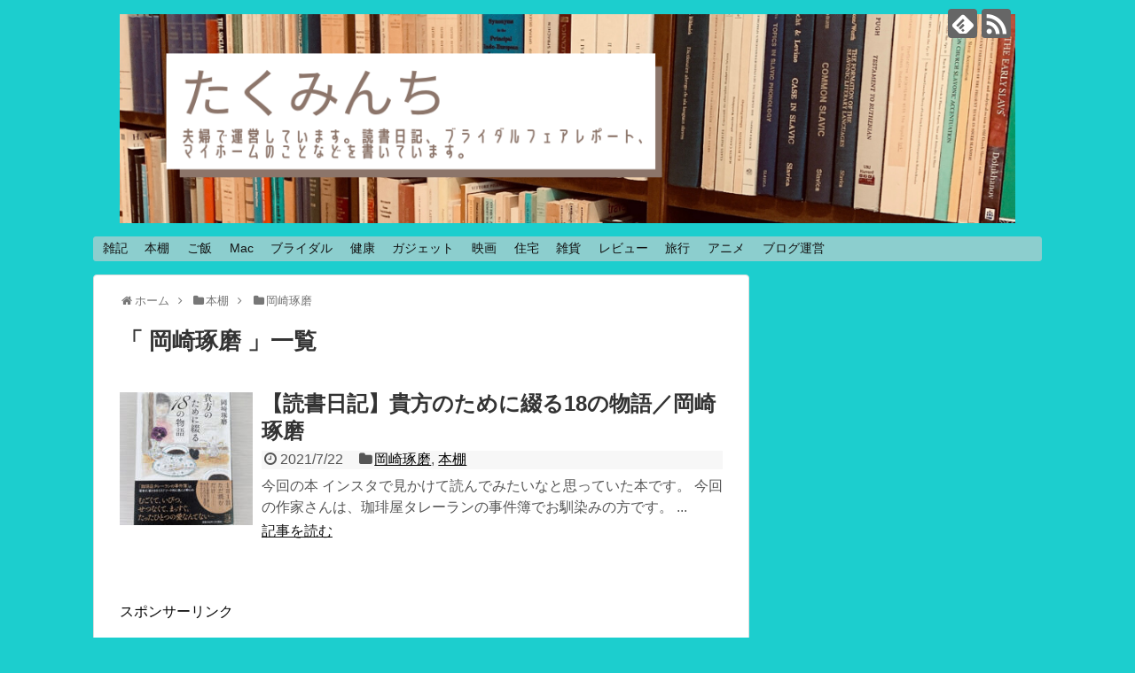

--- FILE ---
content_type: text/html; charset=UTF-8
request_url: https://takuminchi.blog/category/book/%E5%B2%A1%E5%B4%8E%E7%90%A2%E7%A3%A8/
body_size: 14029
content:
<!DOCTYPE html>
<html lang="ja">
<head>
<meta charset="UTF-8">
<meta name="viewport" content="width=device-width,initial-scale=1">
<link rel="alternate" type="application/rss+xml" title=" RSS Feed" href="https://takuminchi.blog/feed/" />
<link rel="pingback" href="https://takuminchi.blog/xmlrpc.php" />
<meta name="description" content="「岡崎琢磨」の記事一覧です。" />
<meta name="keywords" content="岡崎琢磨,ブログ,記事一覧" />
<!-- OGP -->
<meta property="og:type" content="website">
<meta property="og:description" content="「岡崎琢磨」の記事一覧です。">
<meta property="og:title" content="  岡崎琢磨 | ">
<meta property="og:url" content="https://takuminchi.blog/category/book/%e5%b2%a1%e5%b4%8e%e7%90%a2%e7%a3%a8/">
<meta property="og:image" content="https://takuminchi.blog/wp-content/uploads/2020/01/DC8E7E81-1F2F-4266-8B10-C7069996FC20.png">
<meta property="og:site_name" content="">
<meta property="og:locale" content="ja_JP">
<!-- /OGP -->
<!-- Twitter Card -->
<meta name="twitter:card" content="summary">
<meta name="twitter:description" content="「岡崎琢磨」の記事一覧です。">
<meta name="twitter:title" content="  岡崎琢磨 | ">
<meta name="twitter:url" content="https://takuminchi.blog/category/book/%e5%b2%a1%e5%b4%8e%e7%90%a2%e7%a3%a8/">
<meta name="twitter:image" content="https://takuminchi.blog/wp-content/uploads/2020/01/DC8E7E81-1F2F-4266-8B10-C7069996FC20.png">
<meta name="twitter:domain" content="takuminchi.blog">
<!-- /Twitter Card -->
<meta name="google-site-verification" content="IEMPcelEIC5ot4usw_Ca5w0Dlr8ndFl4xjnY4qs0x8s" />
<script async src="//pagead2.googlesyndication.com/pagead/js/adsbygoogle.js"></script>
<script>
  (adsbygoogle = window.adsbygoogle || []).push({
    google_ad_client: "ca-pub-5177797841054193",
    enable_page_level_ads: true
  });
</script>

<script async src="//pagead2.googlesyndication.com/pagead/js/adsbygoogle.js"></script>
<script>
  (adsbygoogle = window.adsbygoogle || []).push({
    google_ad_client: "ca-pub-5177797841054193",
    enable_page_level_ads: true
  });
</script>

<script async custom-element="amp-auto-ads"
        src="https://cdn.ampproject.org/v0/amp-auto-ads-0.1.js">
</script>
<title>岡崎琢磨</title>
<link rel='dns-prefetch' href='//s.w.org' />
<link rel="alternate" type="application/rss+xml" title=" &raquo; フィード" href="https://takuminchi.blog/feed/" />
<link rel="alternate" type="application/rss+xml" title=" &raquo; コメントフィード" href="https://takuminchi.blog/comments/feed/" />
<link rel="alternate" type="application/rss+xml" title=" &raquo; 岡崎琢磨 カテゴリーのフィード" href="https://takuminchi.blog/category/book/%e5%b2%a1%e5%b4%8e%e7%90%a2%e7%a3%a8/feed/" />
		<script type="text/javascript">
			window._wpemojiSettings = {"baseUrl":"https:\/\/s.w.org\/images\/core\/emoji\/12.0.0-1\/72x72\/","ext":".png","svgUrl":"https:\/\/s.w.org\/images\/core\/emoji\/12.0.0-1\/svg\/","svgExt":".svg","source":{"concatemoji":"https:\/\/takuminchi.blog\/wp-includes\/js\/wp-emoji-release.min.js"}};
			!function(e,a,t){var n,r,o,i=a.createElement("canvas"),p=i.getContext&&i.getContext("2d");function s(e,t){var a=String.fromCharCode;p.clearRect(0,0,i.width,i.height),p.fillText(a.apply(this,e),0,0);e=i.toDataURL();return p.clearRect(0,0,i.width,i.height),p.fillText(a.apply(this,t),0,0),e===i.toDataURL()}function c(e){var t=a.createElement("script");t.src=e,t.defer=t.type="text/javascript",a.getElementsByTagName("head")[0].appendChild(t)}for(o=Array("flag","emoji"),t.supports={everything:!0,everythingExceptFlag:!0},r=0;r<o.length;r++)t.supports[o[r]]=function(e){if(!p||!p.fillText)return!1;switch(p.textBaseline="top",p.font="600 32px Arial",e){case"flag":return s([55356,56826,55356,56819],[55356,56826,8203,55356,56819])?!1:!s([55356,57332,56128,56423,56128,56418,56128,56421,56128,56430,56128,56423,56128,56447],[55356,57332,8203,56128,56423,8203,56128,56418,8203,56128,56421,8203,56128,56430,8203,56128,56423,8203,56128,56447]);case"emoji":return!s([55357,56424,55356,57342,8205,55358,56605,8205,55357,56424,55356,57340],[55357,56424,55356,57342,8203,55358,56605,8203,55357,56424,55356,57340])}return!1}(o[r]),t.supports.everything=t.supports.everything&&t.supports[o[r]],"flag"!==o[r]&&(t.supports.everythingExceptFlag=t.supports.everythingExceptFlag&&t.supports[o[r]]);t.supports.everythingExceptFlag=t.supports.everythingExceptFlag&&!t.supports.flag,t.DOMReady=!1,t.readyCallback=function(){t.DOMReady=!0},t.supports.everything||(n=function(){t.readyCallback()},a.addEventListener?(a.addEventListener("DOMContentLoaded",n,!1),e.addEventListener("load",n,!1)):(e.attachEvent("onload",n),a.attachEvent("onreadystatechange",function(){"complete"===a.readyState&&t.readyCallback()})),(n=t.source||{}).concatemoji?c(n.concatemoji):n.wpemoji&&n.twemoji&&(c(n.twemoji),c(n.wpemoji)))}(window,document,window._wpemojiSettings);
		</script>
		<style type="text/css">
img.wp-smiley,
img.emoji {
	display: inline !important;
	border: none !important;
	box-shadow: none !important;
	height: 1em !important;
	width: 1em !important;
	margin: 0 .07em !important;
	vertical-align: -0.1em !important;
	background: none !important;
	padding: 0 !important;
}
</style>
	<link rel='stylesheet' id='simplicity-style-css'  href='https://takuminchi.blog/wp-content/themes/simplicity2/style.css' type='text/css' media='all' />
<link rel='stylesheet' id='responsive-style-css'  href='https://takuminchi.blog/wp-content/themes/simplicity2/css/responsive-pc.css' type='text/css' media='all' />
<link rel='stylesheet' id='font-awesome-style-css'  href='https://takuminchi.blog/wp-content/themes/simplicity2/webfonts/css/font-awesome.min.css' type='text/css' media='all' />
<link rel='stylesheet' id='icomoon-style-css'  href='https://takuminchi.blog/wp-content/themes/simplicity2/webfonts/icomoon/style.css' type='text/css' media='all' />
<link rel='stylesheet' id='responsive-mode-style-css'  href='https://takuminchi.blog/wp-content/themes/simplicity2/responsive.css' type='text/css' media='all' />
<link rel='stylesheet' id='narrow-style-css'  href='https://takuminchi.blog/wp-content/themes/simplicity2/css/narrow.css' type='text/css' media='all' />
<link rel='stylesheet' id='media-style-css'  href='https://takuminchi.blog/wp-content/themes/simplicity2/css/media.css' type='text/css' media='all' />
<link rel='stylesheet' id='extension-style-css'  href='https://takuminchi.blog/wp-content/themes/simplicity2/css/extension.css' type='text/css' media='all' />
<style id='extension-style-inline-css' type='text/css'>
a{color:#444}#header{background-color:#1ccece}#site-title a{color:#edede1}#site-description{color:#edede1}#navi ul,#navi ul.sub-menu,#navi ul.children{background-color:#8ccece;border-color:#8ccece}#mobile-menu a{background-color:#1ccece}@media screen and (max-width:639px){.article br{display:block}}.line-btn,.line-balloon-btn{display:none}
</style>
<link rel='stylesheet' id='child-style-css'  href='https://takuminchi.blog/wp-content/themes/simplicity2-child/style.css' type='text/css' media='all' />
<link rel='stylesheet' id='child-responsive-mode-style-css'  href='https://takuminchi.blog/wp-content/themes/simplicity2-child/responsive.css' type='text/css' media='all' />
<link rel='stylesheet' id='print-style-css'  href='https://takuminchi.blog/wp-content/themes/simplicity2/css/print.css' type='text/css' media='print' />
<link rel='stylesheet' id='wp-block-library-css'  href='https://takuminchi.blog/wp-includes/css/dist/block-library/style.min.css' type='text/css' media='all' />
<link rel='stylesheet' id='contact-form-7-css'  href='https://takuminchi.blog/wp-content/plugins/contact-form-7/includes/css/styles.css' type='text/css' media='all' />
<link rel='stylesheet' id='sb-type-std-css'  href='https://takuminchi.blog/wp-content/plugins/speech-bubble/css/sb-type-std.css' type='text/css' media='all' />
<link rel='stylesheet' id='sb-type-fb-css'  href='https://takuminchi.blog/wp-content/plugins/speech-bubble/css/sb-type-fb.css' type='text/css' media='all' />
<link rel='stylesheet' id='sb-type-fb-flat-css'  href='https://takuminchi.blog/wp-content/plugins/speech-bubble/css/sb-type-fb-flat.css' type='text/css' media='all' />
<link rel='stylesheet' id='sb-type-ln-css'  href='https://takuminchi.blog/wp-content/plugins/speech-bubble/css/sb-type-ln.css' type='text/css' media='all' />
<link rel='stylesheet' id='sb-type-ln-flat-css'  href='https://takuminchi.blog/wp-content/plugins/speech-bubble/css/sb-type-ln-flat.css' type='text/css' media='all' />
<link rel='stylesheet' id='sb-type-pink-css'  href='https://takuminchi.blog/wp-content/plugins/speech-bubble/css/sb-type-pink.css' type='text/css' media='all' />
<link rel='stylesheet' id='sb-type-rtail-css'  href='https://takuminchi.blog/wp-content/plugins/speech-bubble/css/sb-type-rtail.css' type='text/css' media='all' />
<link rel='stylesheet' id='sb-type-drop-css'  href='https://takuminchi.blog/wp-content/plugins/speech-bubble/css/sb-type-drop.css' type='text/css' media='all' />
<link rel='stylesheet' id='sb-type-think-css'  href='https://takuminchi.blog/wp-content/plugins/speech-bubble/css/sb-type-think.css' type='text/css' media='all' />
<link rel='stylesheet' id='sb-no-br-css'  href='https://takuminchi.blog/wp-content/plugins/speech-bubble/css/sb-no-br.css' type='text/css' media='all' />
<link rel='stylesheet' id='toc-screen-css'  href='https://takuminchi.blog/wp-content/plugins/table-of-contents-plus/screen.min.css' type='text/css' media='all' />
<link rel='stylesheet' id='yyi_rinker_stylesheet-css'  href='https://takuminchi.blog/wp-content/plugins/yyi-rinker/css/style.css?v=1.1.2' type='text/css' media='all' />
<link rel='stylesheet' id='amazonjs-css'  href='https://takuminchi.blog/wp-content/plugins/amazonjs/css/amazonjs.css' type='text/css' media='all' />
<script type='text/javascript' src='https://takuminchi.blog/wp-includes/js/jquery/jquery.js'></script>
<script type='text/javascript' src='https://takuminchi.blog/wp-includes/js/jquery/jquery-migrate.min.js'></script>
<link rel="EditURI" type="application/rsd+xml" title="RSD" href="https://takuminchi.blog/xmlrpc.php?rsd" />
<link rel="wlwmanifest" type="application/wlwmanifest+xml" href="https://takuminchi.blog/wp-includes/wlwmanifest.xml" /> 
<meta name="generator" content="WordPress 5.2.21" />
<style>
.yyi-rinker-images {
    display: flex;
    justify-content: center;
    align-items: center;
    position: relative;

}
div.yyi-rinker-image img.yyi-rinker-main-img.hidden {
    display: none;
}

.yyi-rinker-images-arrow {
    cursor: pointer;
    position: absolute;
    top: 50%;
    display: block;
    margin-top: -11px;
    opacity: 0.6;
    width: 22px;
}

.yyi-rinker-images-arrow-left{
    left: -10px;
}
.yyi-rinker-images-arrow-right{
    right: -10px;
}

.yyi-rinker-images-arrow-left.hidden {
    display: none;
}

.yyi-rinker-images-arrow-right.hidden {
    display: none;
}
div.yyi-rinker-contents.yyi-rinker-design-tate  div.yyi-rinker-box{
    flex-direction: column;
}

div.yyi-rinker-contents.yyi-rinker-design-slim div.yyi-rinker-box .yyi-rinker-links {
    flex-direction: column;
}

div.yyi-rinker-contents.yyi-rinker-design-slim div.yyi-rinker-info {
    width: 100%;
}

div.yyi-rinker-contents.yyi-rinker-design-slim .yyi-rinker-title {
    text-align: center;
}

div.yyi-rinker-contents.yyi-rinker-design-slim .yyi-rinker-links {
    text-align: center;
}
div.yyi-rinker-contents.yyi-rinker-design-slim .yyi-rinker-image {
    margin: auto;
}

div.yyi-rinker-contents.yyi-rinker-design-slim div.yyi-rinker-info ul.yyi-rinker-links li {
	align-self: stretch;
}
div.yyi-rinker-contents.yyi-rinker-design-slim div.yyi-rinker-box div.yyi-rinker-info {
	padding: 0;
}
div.yyi-rinker-contents.yyi-rinker-design-slim div.yyi-rinker-box {
	flex-direction: column;
	padding: 14px 5px 0;
}

.yyi-rinker-design-slim div.yyi-rinker-box div.yyi-rinker-info {
	text-align: center;
}

.yyi-rinker-design-slim div.price-box span.price {
	display: block;
}

div.yyi-rinker-contents.yyi-rinker-design-slim div.yyi-rinker-info div.yyi-rinker-title a{
	font-size:16px;
}

div.yyi-rinker-contents.yyi-rinker-design-slim ul.yyi-rinker-links li.amazonkindlelink:before,  div.yyi-rinker-contents.yyi-rinker-design-slim ul.yyi-rinker-links li.amazonlink:before,  div.yyi-rinker-contents.yyi-rinker-design-slim ul.yyi-rinker-links li.rakutenlink:before,  div.yyi-rinker-contents.yyi-rinker-design-slim ul.yyi-rinker-links li.yahoolink:before {
	font-size:12px;
}

div.yyi-rinker-contents.yyi-rinker-design-slim ul.yyi-rinker-links li a {
	font-size: 13px;
}
.entry-content ul.yyi-rinker-links li {
	padding: 0;
}

				</style>		<style type="text/css">.recentcomments a{display:inline !important;padding:0 !important;margin:0 !important;}</style>
		<style type="text/css" id="custom-background-css">
body.custom-background { background-color: #1ccece; }
</style>
	<style type="text/css" id="syntaxhighlighteranchor"></style>
		<style type="text/css" id="wp-custom-css">
			/*
ここに独自の CSS を追加することができます。

詳しくは上のヘルプアイコンをクリックしてください。
*/

.article h2 {
	position: relative;
	padding: .5em .75em;
	margin:1px;
	background-color: #ffcccc;
	color: #fff;
	border-radius: 6px;
	border-left:none;
}
		</style>
		</head>
  <body class="archive category category-96 custom-background" itemscope itemtype="http://schema.org/WebPage">
    <div id="container">

      <!-- header -->
      <header itemscope itemtype="http://schema.org/WPHeader">
        <div id="header" class="clearfix">
          <div id="header-in">

                        <div id="h-top">
              <!-- モバイルメニュー表示用のボタン -->
<div id="mobile-menu">
  <a id="mobile-menu-toggle" href="#"><span class="fa fa-bars fa-2x"></span></a>
</div>

              <div class="alignleft top-title-catchphrase">
                <!-- サイトのタイトル -->
<p id="site-title" itemscope itemtype="http://schema.org/Organization">
  <a href="https://takuminchi.blog/"><img src="https://takuminchi.blog/wp-content/uploads/2020/01/DC8E7E81-1F2F-4266-8B10-C7069996FC20.png" alt="" class="site-title-img" /></a></p>
<!-- サイトの概要 -->
<p id="site-description">
  </p>
              </div>

              <div class="alignright top-sns-follows">
                                <!-- SNSページ -->
<div class="sns-pages">
<p class="sns-follow-msg">フォローする</p>
<ul class="snsp">
<li class="feedly-page"><a href='//feedly.com/index.html#subscription%2Ffeed%2Fhttps%3A%2F%2Ftakuminchi.blog%2Ffeed%2F' target='blank' title="feedlyで更新情報を購読" rel="nofollow"><span class="icon-feedly-logo"></span></a></li><li class="rss-page"><a href="https://takuminchi.blog/feed/" target="_blank" title="RSSで更新情報をフォロー" rel="nofollow"><span class="icon-rss-logo"></span></a></li>  </ul>
</div>
                              </div>

            </div><!-- /#h-top -->
          </div><!-- /#header-in -->
        </div><!-- /#header -->
      </header>

      <!-- Navigation -->
<nav itemscope itemtype="http://schema.org/SiteNavigationElement">
  <div id="navi">
      	<div id="navi-in">
      <div class="menu-menu1-container"><ul id="menu-menu1" class="menu"><li id="menu-item-11" class="menu-item menu-item-type-taxonomy menu-item-object-category menu-item-has-children menu-item-11"><a href="https://takuminchi.blog/category/default/">雑記</a>
<ul class="sub-menu">
	<li id="menu-item-12" class="menu-item menu-item-type-custom menu-item-object-custom menu-item-12"><a href="https://takuminchi.blog/author/taka/">taka</a></li>
	<li id="menu-item-13" class="menu-item menu-item-type-custom menu-item-object-custom menu-item-13"><a href="https://takuminchi.blog/author/ku_mine/">ku_mine</a></li>
</ul>
</li>
<li id="menu-item-10" class="menu-item menu-item-type-taxonomy menu-item-object-category current-category-ancestor menu-item-has-children menu-item-10"><a href="https://takuminchi.blog/category/book/">本棚</a>
<ul class="sub-menu">
	<li id="menu-item-4402" class="menu-item menu-item-type-taxonomy menu-item-object-category menu-item-4402"><a href="https://takuminchi.blog/category/book/%e5%bf%97%e9%a7%95%e6%99%83/">志駕晃</a></li>
	<li id="menu-item-4404" class="menu-item menu-item-type-taxonomy menu-item-object-category menu-item-4404"><a href="https://takuminchi.blog/category/book/%e6%a1%9c%e5%b7%9d%e3%83%92%e3%83%ad/">桜川ヒロ</a></li>
	<li id="menu-item-4403" class="menu-item menu-item-type-taxonomy menu-item-object-category menu-item-4403"><a href="https://takuminchi.blog/category/book/%e6%9d%b1%e9%87%8e%e5%9c%ad%e5%90%be/">東野圭吾</a></li>
	<li id="menu-item-4400" class="menu-item menu-item-type-taxonomy menu-item-object-category menu-item-4400"><a href="https://takuminchi.blog/category/book/%e4%ba%94%e5%8d%81%e5%b5%90%e8%b2%b4%e4%b9%85/">五十嵐貴久</a></li>
	<li id="menu-item-4401" class="menu-item menu-item-type-taxonomy menu-item-object-category menu-item-4401"><a href="https://takuminchi.blog/category/book/%e5%ae%ae%e9%83%a8%e3%81%bf%e3%82%86%e3%81%8d/">宮部みゆき</a></li>
	<li id="menu-item-4409" class="menu-item menu-item-type-taxonomy menu-item-object-category menu-item-4409"><a href="https://takuminchi.blog/category/book/%e4%b8%ad%e5%b3%b6%e4%b9%85%e6%9e%9d/">中島久枝</a></li>
	<li id="menu-item-4415" class="menu-item menu-item-type-taxonomy menu-item-object-category menu-item-4415"><a href="https://takuminchi.blog/category/book/%e8%a6%81%e3%81%af%e3%82%8b/">要はる</a></li>
	<li id="menu-item-4411" class="menu-item menu-item-type-taxonomy menu-item-object-category menu-item-4411"><a href="https://takuminchi.blog/category/book/%e6%9c%9b%e6%9c%88%e9%ba%bb%e8%a1%a3/">望月麻衣</a></li>
	<li id="menu-item-4412" class="menu-item menu-item-type-taxonomy menu-item-object-category menu-item-4412"><a href="https://takuminchi.blog/category/book/%e6%9c%9d%e4%ba%95%e3%83%aa%e3%83%a7%e3%82%a6/">朝井リョウ</a></li>
	<li id="menu-item-4413" class="menu-item menu-item-type-taxonomy menu-item-object-category menu-item-4413"><a href="https://takuminchi.blog/category/book/%e7%95%a0%e5%b1%b1%e5%81%a5%e4%ba%8c/">畠山健二</a></li>
	<li id="menu-item-4414" class="menu-item menu-item-type-taxonomy menu-item-object-category menu-item-4414"><a href="https://takuminchi.blog/category/book/%e8%be%bb%e6%9d%91%e6%b7%b1%e6%9c%88/">辻村深月</a></li>
	<li id="menu-item-4410" class="menu-item menu-item-type-taxonomy menu-item-object-category menu-item-4410"><a href="https://takuminchi.blog/category/book/%e6%97%a5%e5%90%91%e5%a4%8f/">日向夏</a></li>
	<li id="menu-item-4416" class="menu-item menu-item-type-taxonomy menu-item-object-category menu-item-4416"><a href="https://takuminchi.blog/category/book/%e6%9f%8f%e3%81%a6%e3%82%93/">柏てん</a></li>
	<li id="menu-item-4422" class="menu-item menu-item-type-taxonomy menu-item-object-category menu-item-4422"><a href="https://takuminchi.blog/category/book/%e7%9c%9f%e6%a2%a8%e5%b9%b8%e5%ad%90/">真梨幸子</a></li>
	<li id="menu-item-4423" class="menu-item menu-item-type-taxonomy menu-item-object-category menu-item-4423"><a href="https://takuminchi.blog/category/book/%e9%9d%92%e6%9c%a8%e7%a5%90%e5%ad%90/">青木祐子</a></li>
</ul>
</li>
<li id="menu-item-2612" class="menu-item menu-item-type-taxonomy menu-item-object-category menu-item-has-children menu-item-2612"><a href="https://takuminchi.blog/category/%e3%81%94%e9%a3%af/">ご飯</a>
<ul class="sub-menu">
	<li id="menu-item-522" class="menu-item menu-item-type-taxonomy menu-item-object-category menu-item-522"><a href="https://takuminchi.blog/category/%e3%81%94%e9%a3%af/%e3%82%ab%e3%83%95%e3%82%a7/">カフェ</a></li>
	<li id="menu-item-2611" class="menu-item menu-item-type-taxonomy menu-item-object-category menu-item-2611"><a href="https://takuminchi.blog/category/%e3%81%94%e9%a3%af/%e3%82%aa%e3%83%a0%e3%83%a9%e3%82%a4%e3%82%b9/">オムライス</a></li>
</ul>
</li>
<li id="menu-item-658" class="menu-item menu-item-type-post_type menu-item-object-page menu-item-has-children menu-item-658"><a href="https://takuminchi.blog/mac/">Mac</a>
<ul class="sub-menu">
	<li id="menu-item-60" class="menu-item menu-item-type-taxonomy menu-item-object-category menu-item-60"><a href="https://takuminchi.blog/category/%ef%bd%8dacbookpro/">ＭacBookPro</a></li>
	<li id="menu-item-4946" class="menu-item menu-item-type-taxonomy menu-item-object-category menu-item-4946"><a href="https://takuminchi.blog/category/mac/imac/">iMac</a></li>
	<li id="menu-item-501" class="menu-item menu-item-type-taxonomy menu-item-object-category menu-item-501"><a href="https://takuminchi.blog/category/%ef%bd%8dacbookpro/xcode/">Xcode</a></li>
</ul>
</li>
<li id="menu-item-74" class="menu-item menu-item-type-taxonomy menu-item-object-category menu-item-has-children menu-item-74"><a href="https://takuminchi.blog/category/bridal/">ブライダル</a>
<ul class="sub-menu">
	<li id="menu-item-2133" class="menu-item menu-item-type-taxonomy menu-item-object-category menu-item-2133"><a href="https://takuminchi.blog/category/bridal/%e3%83%96%e3%83%a9%e3%82%a4%e3%83%80%e3%83%ab%e3%83%95%e3%82%a7%e3%82%a2%e3%83%ac%e3%83%9d%e3%83%bc%e3%83%88/">ブライダルフェアレポート</a></li>
	<li id="menu-item-2642" class="menu-item menu-item-type-post_type menu-item-object-post menu-item-2642"><a href="https://takuminchi.blog/post-2620/">【時系列】ブライダル関連記事【一覧】</a></li>
</ul>
</li>
<li id="menu-item-996" class="menu-item menu-item-type-taxonomy menu-item-object-category menu-item-996"><a href="https://takuminchi.blog/category/%e5%81%a5%e5%ba%b7/">健康</a></li>
<li id="menu-item-814" class="menu-item menu-item-type-taxonomy menu-item-object-category menu-item-has-children menu-item-814"><a href="https://takuminchi.blog/category/gadget/">ガジェット</a>
<ul class="sub-menu">
	<li id="menu-item-815" class="menu-item menu-item-type-taxonomy menu-item-object-category menu-item-815"><a href="https://takuminchi.blog/category/gadget/iphone/">iPhone</a></li>
</ul>
</li>
<li id="menu-item-791" class="menu-item menu-item-type-taxonomy menu-item-object-category menu-item-791"><a href="https://takuminchi.blog/category/%e6%98%a0%e7%94%bb/">映画</a></li>
<li id="menu-item-1414" class="menu-item menu-item-type-taxonomy menu-item-object-category menu-item-has-children menu-item-1414"><a href="https://takuminchi.blog/category/%e4%bd%8f%e5%ae%85/">住宅</a>
<ul class="sub-menu">
	<li id="menu-item-3206" class="menu-item menu-item-type-taxonomy menu-item-object-category menu-item-3206"><a href="https://takuminchi.blog/category/%e4%bd%8f%e5%ae%85/web%e5%86%85%e8%a6%a7%e4%bc%9a/">Web内覧会</a></li>
</ul>
</li>
<li id="menu-item-1737" class="menu-item menu-item-type-taxonomy menu-item-object-category menu-item-1737"><a href="https://takuminchi.blog/category/%e9%9b%91%e8%b2%a8/">雑貨</a></li>
<li id="menu-item-1937" class="menu-item menu-item-type-taxonomy menu-item-object-category menu-item-has-children menu-item-1937"><a href="https://takuminchi.blog/category/%e3%83%ac%e3%83%93%e3%83%a5%e3%83%bc/">レビュー</a>
<ul class="sub-menu">
	<li id="menu-item-2613" class="menu-item menu-item-type-taxonomy menu-item-object-category menu-item-2613"><a href="https://takuminchi.blog/category/%e3%83%ac%e3%83%93%e3%83%a5%e3%83%bc/%e3%83%97%e3%83%ac%e3%83%93%e3%83%a5%e3%83%bc/">プレビュー</a></li>
	<li id="menu-item-2614" class="menu-item menu-item-type-taxonomy menu-item-object-category menu-item-2614"><a href="https://takuminchi.blog/category/%e3%83%ac%e3%83%93%e3%83%a5%e3%83%bc/%e5%ae%b6%e9%9b%bb/">家電</a></li>
	<li id="menu-item-2198" class="menu-item menu-item-type-taxonomy menu-item-object-category menu-item-2198"><a href="https://takuminchi.blog/category/%e9%80%9a%e8%b2%a9/">通販</a></li>
</ul>
</li>
<li id="menu-item-1947" class="menu-item menu-item-type-taxonomy menu-item-object-category menu-item-1947"><a href="https://takuminchi.blog/category/%e6%97%85%e8%a1%8c/">旅行</a></li>
<li id="menu-item-3851" class="menu-item menu-item-type-taxonomy menu-item-object-category menu-item-3851"><a href="https://takuminchi.blog/category/%e3%82%a2%e3%83%8b%e3%83%a1/">アニメ</a></li>
<li id="menu-item-1736" class="menu-item menu-item-type-taxonomy menu-item-object-category menu-item-has-children menu-item-1736"><a href="https://takuminchi.blog/category/%e3%83%96%e3%83%ad%e3%82%b0%e9%81%8b%e5%96%b6/">ブログ運営</a>
<ul class="sub-menu">
	<li id="menu-item-18" class="menu-item menu-item-type-post_type menu-item-object-page menu-item-18"><a href="https://takuminchi.blog/page-16/">このブログについて</a></li>
	<li id="menu-item-229" class="menu-item menu-item-type-post_type menu-item-object-page menu-item-229"><a href="https://takuminchi.blog/page-227/">プライバシーポリシー</a></li>
</ul>
</li>
</ul></div>    </div><!-- /#navi-in -->
  </div><!-- /#navi -->
</nav>
<!-- /Navigation -->
      <!-- 本体部分 -->
      <div id="body">
        <div id="body-in">

          
          <!-- main -->
          <main itemscope itemprop="mainContentOfPage">
            <div id="main" itemscope itemtype="http://schema.org/Blog">


<div id="breadcrumb" class="breadcrumb-category"><div itemtype="http://data-vocabulary.org/Breadcrumb" itemscope="" class="breadcrumb-home"><span class="fa fa-home fa-fw"></span><a href="https://takuminchi.blog" itemprop="url"><span itemprop="title">ホーム</span></a><span class="sp"><span class="fa fa-angle-right"></span></span></div><div itemtype="http://data-vocabulary.org/Breadcrumb" itemscope=""><span class="fa fa-folder fa-fw"></span><a href="https://takuminchi.blog/category/book/" itemprop="url"><span itemprop="title">本棚</span></a><span class="sp"><span class="fa fa-angle-right"></span></span></div><div itemtype="http://data-vocabulary.org/Breadcrumb" itemscope=""><span class="fa fa-folder fa-fw"></span><a href="https://takuminchi.blog/category/book/%e5%b2%a1%e5%b4%8e%e7%90%a2%e7%a3%a8/" itemprop="url"><span itemprop="title">岡崎琢磨</span></a></div></div><!-- /#breadcrumb -->
  <h1 id="archive-title">「
        岡崎琢磨      」一覧  </h1>






<div id="list">
<!-- 記事一覧 -->
<article id="post-5406" class="entry cf entry-card post-5406 post type-post status-publish format-standard has-post-thumbnail category-96 category-book">
  <figure class="entry-thumb">
                  <a href="https://takuminchi.blog/post-5406/" class="entry-image entry-image-link" title="【読書日記】貴方のために綴る18の物語／岡崎琢磨"><img width="150" height="150" src="https://takuminchi.blog/wp-content/uploads/2021/07/20210713122014-150x150.jpg" class="entry-thumnail wp-post-image" alt="【読書日記】貴方のために綴る18の物語／岡崎琢磨" srcset="https://takuminchi.blog/wp-content/uploads/2021/07/20210713122014-150x150.jpg 150w, https://takuminchi.blog/wp-content/uploads/2021/07/20210713122014-100x100.jpg 100w" sizes="(max-width: 150px) 100vw, 150px" /></a>
            </figure><!-- /.entry-thumb -->

  <div class="entry-card-content">
  <header>
    <h2><a href="https://takuminchi.blog/post-5406/" class="entry-title entry-title-link" title="【読書日記】貴方のために綴る18の物語／岡崎琢磨">【読書日記】貴方のために綴る18の物語／岡崎琢磨</a></h2>
    <p class="post-meta">
            <span class="post-date"><span class="fa fa-clock-o fa-fw"></span><span class="published">2021/7/22</span></span>
      
            <span class="category"><span class="fa fa-folder fa-fw"></span><a href="https://takuminchi.blog/category/book/%e5%b2%a1%e5%b4%8e%e7%90%a2%e7%a3%a8/" rel="category tag">岡崎琢磨</a><span class="category-separator">, </span><a href="https://takuminchi.blog/category/book/" rel="category tag">本棚</a></span>
      
      
      
    </p><!-- /.post-meta -->
      </header>
  <p class="entry-snippet">今回の本
インスタで見かけて読んでみたいなと思っていた本です。





今回の作家さんは、珈琲屋タレーランの事件簿でお馴染みの方です。

...</p>

    <footer>
    <p class="entry-read"><a href="https://takuminchi.blog/post-5406/" class="entry-read-link">記事を読む</a></p>
  </footer>
  
</div><!-- /.entry-card-content -->
</article>  <div class="clear"></div>
</div><!-- /#list -->

  <!-- 文章下広告 -->
                    <div class="ad-article-bottom ad-space">
          <div class="ad-label">スポンサーリンク</div>
          <div class="ad-responsive adsense-336"><div class="widget-ad">記事用</div>			<div class="textwidget"><script async src="//pagead2.googlesyndication.com/pagead/js/adsbygoogle.js"></script>
<!-- 記事用 -->
<ins class="adsbygoogle"
     style="display:inline-block;width:336px;height:280px"
     data-ad-client="ca-pub-5177797841054193"
     data-ad-slot="5685102465"></ins>
<script>
(adsbygoogle = window.adsbygoogle || []).push({});
</script></div>
		</div>
        </div>
            
<div id="widget-index-bottom" class="widgets"><aside id="text-7" class="widget-index-bottom widget_text"><div class="widget-index-bottom-title main-widget-label">関連コンテンツ</div>			<div class="textwidget"><p><script async src="//pagead2.googlesyndication.com/pagead/js/adsbygoogle.js"></script><br />
<ins class="adsbygoogle"
     style="display:block"
     data-ad-format="autorelaxed"
     data-ad-client="ca-pub-5177797841054193"
     data-ad-slot="7318399626"></ins><br />
<script>
     (adsbygoogle = window.adsbygoogle || []).push({});
</script></p>
</div>
		</aside></div>

            </div><!-- /#main -->
          </main>
        <!-- sidebar -->
<div id="sidebar" role="complementary">
              <div class="ad-space ad-space-sidebar">
        <div class="ad-label">スポンサーリンク</div>
        <div class="ad-sidebar adsense-300"><div class="widget-ad">トップ用</div>			<div class="textwidget"><script async src="//pagead2.googlesyndication.com/pagead/js/adsbygoogle.js"></script>
<!-- レスポンシブ -->
<ins class="adsbygoogle"
     style="display:block"
     data-ad-client="ca-pub-5177797841054193"
     data-ad-slot="2825226435"
     data-ad-format="auto"></ins>
<script>
(adsbygoogle = window.adsbygoogle || []).push({});
</script></div>
		</div>
    </div>
      
  <div id="sidebar-widget">
  <!-- ウイジェット -->
  <aside id="text-5" class="widget widget_text"><h3 class="widget_title sidebar_widget_title">プロフィール</h3>			<div class="textwidget"><p><center><br />
<img alt="" src="https://takuminchi.blog/wp-content/uploads/2018/12/プロフィール.jpg"
align="center"  height="250"><br />
</center><br />
こんにちは。たくみんちです。<br />
夫婦（takaとku_mine）でブログを運営しています。</p>
<p>読書日記やMacBookProに関することを投稿していきます。<br />
また、ブライダルフェアのレポートなども掲載していますので、これから結婚式の準備を進めていく方々のお役にたてれば幸いです。</p>
<p><a href="https://twitter.com/takuminchi_" class="twitter-follow-button" data-show-count="false">Follow @takuminchi_</a> <script>!function(d,s,id){var js,fjs=d.getElementsByTagName(s)[0],p=/^http:/.test(d.location)?'http':'https';if(!d.getElementById(id)){js=d.createElement(s);js.id=id;js.src=p+'://platform.twitter.com/widgets.js';fjs.parentNode.insertBefore(js,fjs);}}(document, 'script', 'twitter-wjs');</script></p>
</div>
		</aside><aside id="search-2" class="widget widget_search"><form method="get" id="searchform" action="https://takuminchi.blog/">
	<input type="text" placeholder="ブログ内を検索" name="s" id="s">
	<input type="submit" id="searchsubmit" value="">
</form></aside>		<aside id="recent-posts-2" class="widget widget_recent_entries">		<h3 class="widget_title sidebar_widget_title">最近の投稿</h3>		<ul>
											<li>
					<a href="https://takuminchi.blog/post-6295/">【読書日記】烏金／西條奈加</a>
									</li>
											<li>
					<a href="https://takuminchi.blog/post-6153/">【読書日記】わかれ縁／西條奈加</a>
									</li>
											<li>
					<a href="https://takuminchi.blog/post-6500/">【読書日記】私が大好きな小説家を殺すまで／斜線堂有紀</a>
									</li>
											<li>
					<a href="https://takuminchi.blog/post-6486/">【読書日記】水たまりで息をする／高瀬隼子</a>
									</li>
											<li>
					<a href="https://takuminchi.blog/post-6428/">【読書日記】爆弾／呉勝浩</a>
									</li>
					</ul>
		</aside><aside id="recent-comments-2" class="widget widget_recent_comments"><h3 class="widget_title sidebar_widget_title">最近のコメント</h3><ul id="recentcomments"><li class="recentcomments"><a href="https://takuminchi.blog/post-4840/#comment-100">【解決編】アクティベーションロック解除</a> に <span class="comment-author-link">電気屋</span> より</li><li class="recentcomments"><a href="https://takuminchi.blog/post-4840/#comment-99">【解決編】アクティベーションロック解除</a> に <span class="comment-author-link">taka</span> より</li><li class="recentcomments"><a href="https://takuminchi.blog/post-4840/#comment-98">【解決編】アクティベーションロック解除</a> に <span class="comment-author-link">TK</span> より</li><li class="recentcomments"><a href="https://takuminchi.blog/post-4840/#comment-97">【解決編】アクティベーションロック解除</a> に <span class="comment-author-link">taka</span> より</li><li class="recentcomments"><a href="https://takuminchi.blog/post-4840/#comment-96">【解決編】アクティベーションロック解除</a> に <span class="comment-author-link">TK</span> より</li></ul></aside><aside id="archives-2" class="widget widget_archive"><h3 class="widget_title sidebar_widget_title">アーカイブ</h3>		<ul>
				<li><a href='https://takuminchi.blog/2023/12/'>2023年12月</a></li>
	<li><a href='https://takuminchi.blog/2023/03/'>2023年3月</a></li>
	<li><a href='https://takuminchi.blog/2023/01/'>2023年1月</a></li>
	<li><a href='https://takuminchi.blog/2022/11/'>2022年11月</a></li>
	<li><a href='https://takuminchi.blog/2022/09/'>2022年9月</a></li>
	<li><a href='https://takuminchi.blog/2022/08/'>2022年8月</a></li>
	<li><a href='https://takuminchi.blog/2022/07/'>2022年7月</a></li>
	<li><a href='https://takuminchi.blog/2022/06/'>2022年6月</a></li>
	<li><a href='https://takuminchi.blog/2022/05/'>2022年5月</a></li>
	<li><a href='https://takuminchi.blog/2022/04/'>2022年4月</a></li>
	<li><a href='https://takuminchi.blog/2022/03/'>2022年3月</a></li>
	<li><a href='https://takuminchi.blog/2022/02/'>2022年2月</a></li>
	<li><a href='https://takuminchi.blog/2022/01/'>2022年1月</a></li>
	<li><a href='https://takuminchi.blog/2021/12/'>2021年12月</a></li>
	<li><a href='https://takuminchi.blog/2021/11/'>2021年11月</a></li>
	<li><a href='https://takuminchi.blog/2021/10/'>2021年10月</a></li>
	<li><a href='https://takuminchi.blog/2021/09/'>2021年9月</a></li>
	<li><a href='https://takuminchi.blog/2021/08/'>2021年8月</a></li>
	<li><a href='https://takuminchi.blog/2021/07/'>2021年7月</a></li>
	<li><a href='https://takuminchi.blog/2021/06/'>2021年6月</a></li>
	<li><a href='https://takuminchi.blog/2021/05/'>2021年5月</a></li>
	<li><a href='https://takuminchi.blog/2021/04/'>2021年4月</a></li>
	<li><a href='https://takuminchi.blog/2021/03/'>2021年3月</a></li>
	<li><a href='https://takuminchi.blog/2021/02/'>2021年2月</a></li>
	<li><a href='https://takuminchi.blog/2021/01/'>2021年1月</a></li>
	<li><a href='https://takuminchi.blog/2020/11/'>2020年11月</a></li>
	<li><a href='https://takuminchi.blog/2020/09/'>2020年9月</a></li>
	<li><a href='https://takuminchi.blog/2020/08/'>2020年8月</a></li>
	<li><a href='https://takuminchi.blog/2020/06/'>2020年6月</a></li>
	<li><a href='https://takuminchi.blog/2020/05/'>2020年5月</a></li>
	<li><a href='https://takuminchi.blog/2020/03/'>2020年3月</a></li>
	<li><a href='https://takuminchi.blog/2020/02/'>2020年2月</a></li>
	<li><a href='https://takuminchi.blog/2020/01/'>2020年1月</a></li>
	<li><a href='https://takuminchi.blog/2019/12/'>2019年12月</a></li>
	<li><a href='https://takuminchi.blog/2019/11/'>2019年11月</a></li>
	<li><a href='https://takuminchi.blog/2019/10/'>2019年10月</a></li>
	<li><a href='https://takuminchi.blog/2019/09/'>2019年9月</a></li>
	<li><a href='https://takuminchi.blog/2019/08/'>2019年8月</a></li>
	<li><a href='https://takuminchi.blog/2019/07/'>2019年7月</a></li>
	<li><a href='https://takuminchi.blog/2019/06/'>2019年6月</a></li>
	<li><a href='https://takuminchi.blog/2019/05/'>2019年5月</a></li>
	<li><a href='https://takuminchi.blog/2019/04/'>2019年4月</a></li>
	<li><a href='https://takuminchi.blog/2019/03/'>2019年3月</a></li>
	<li><a href='https://takuminchi.blog/2019/02/'>2019年2月</a></li>
	<li><a href='https://takuminchi.blog/2019/01/'>2019年1月</a></li>
	<li><a href='https://takuminchi.blog/2018/12/'>2018年12月</a></li>
	<li><a href='https://takuminchi.blog/2018/11/'>2018年11月</a></li>
	<li><a href='https://takuminchi.blog/2018/10/'>2018年10月</a></li>
	<li><a href='https://takuminchi.blog/2018/09/'>2018年9月</a></li>
	<li><a href='https://takuminchi.blog/2018/08/'>2018年8月</a></li>
	<li><a href='https://takuminchi.blog/2018/07/'>2018年7月</a></li>
	<li><a href='https://takuminchi.blog/2018/06/'>2018年6月</a></li>
	<li><a href='https://takuminchi.blog/2018/04/'>2018年4月</a></li>
	<li><a href='https://takuminchi.blog/2018/03/'>2018年3月</a></li>
	<li><a href='https://takuminchi.blog/2018/02/'>2018年2月</a></li>
	<li><a href='https://takuminchi.blog/2018/01/'>2018年1月</a></li>
	<li><a href='https://takuminchi.blog/2017/12/'>2017年12月</a></li>
	<li><a href='https://takuminchi.blog/2017/11/'>2017年11月</a></li>
	<li><a href='https://takuminchi.blog/2017/10/'>2017年10月</a></li>
	<li><a href='https://takuminchi.blog/2017/09/'>2017年9月</a></li>
	<li><a href='https://takuminchi.blog/2017/08/'>2017年8月</a></li>
	<li><a href='https://takuminchi.blog/2017/07/'>2017年7月</a></li>
	<li><a href='https://takuminchi.blog/2017/06/'>2017年6月</a></li>
	<li><a href='https://takuminchi.blog/2017/05/'>2017年5月</a></li>
	<li><a href='https://takuminchi.blog/2017/04/'>2017年4月</a></li>
	<li><a href='https://takuminchi.blog/2017/03/'>2017年3月</a></li>
	<li><a href='https://takuminchi.blog/2017/02/'>2017年2月</a></li>
	<li><a href='https://takuminchi.blog/2017/01/'>2017年1月</a></li>
		</ul>
			</aside><aside id="categories-2" class="widget widget_categories"><h3 class="widget_title sidebar_widget_title">カテゴリー</h3>		<ul>
				<li class="cat-item cat-item-48"><a href="https://takuminchi.blog/category/mac/imac/">iMac</a>
</li>
	<li class="cat-item cat-item-11"><a href="https://takuminchi.blog/category/gadget/iphone/">iPhone</a>
</li>
	<li class="cat-item cat-item-47"><a href="https://takuminchi.blog/category/mac/">mac</a>
</li>
	<li class="cat-item cat-item-26"><a href="https://takuminchi.blog/category/%e4%bd%8f%e5%ae%85/web%e5%86%85%e8%a6%a7%e4%bc%9a/">Web内覧会</a>
</li>
	<li class="cat-item cat-item-8"><a href="https://takuminchi.blog/category/%ef%bd%8dacbookpro/xcode/">Xcode</a>
</li>
	<li class="cat-item cat-item-141"><a href="https://takuminchi.blog/category/book/yoasobi%e5%8e%9f%e4%bd%9c%e5%b0%8f%e8%aa%ac/">YOASOBI原作小説</a>
</li>
	<li class="cat-item cat-item-7"><a href="https://takuminchi.blog/category/aboutblog/">このブログについて</a>
</li>
	<li class="cat-item cat-item-147"><a href="https://takuminchi.blog/category/book/%e3%81%b5%e3%81%99%e3%81%84/">ふすい</a>
</li>
	<li class="cat-item cat-item-121"><a href="https://takuminchi.blog/category/book/%e3%82%a2%e3%82%ac%e3%82%b5%e3%82%af%e3%83%aa%e3%82%b9%e3%83%86%e3%82%a3%e3%83%bc/">アガサクリスティー</a>
</li>
	<li class="cat-item cat-item-29"><a href="https://takuminchi.blog/category/%e3%82%a2%e3%83%8b%e3%83%a1/">アニメ</a>
</li>
	<li class="cat-item cat-item-124"><a href="https://takuminchi.blog/category/book/%e3%82%a2%e3%83%b3%e3%82%bd%e3%83%8b%e3%83%bc%e3%83%9b%e3%83%ad%e3%83%b4%e3%82%a3%e3%83%83%e3%83%84/">アンソニーホロヴィッツ</a>
</li>
	<li class="cat-item cat-item-23"><a href="https://takuminchi.blog/category/%e3%81%94%e9%a3%af/%e3%82%aa%e3%83%a0%e3%83%a9%e3%82%a4%e3%82%b9/">オムライス</a>
</li>
	<li class="cat-item cat-item-6"><a href="https://takuminchi.blog/category/%e3%81%94%e9%a3%af/%e3%82%ab%e3%83%95%e3%82%a7/">カフェ</a>
</li>
	<li class="cat-item cat-item-13"><a href="https://takuminchi.blog/category/%e3%82%ab%e3%83%a1%e3%83%a9/">カメラ</a>
</li>
	<li class="cat-item cat-item-10"><a href="https://takuminchi.blog/category/gadget/">ガジェット</a>
</li>
	<li class="cat-item cat-item-149"><a href="https://takuminchi.blog/category/book/%e3%82%ad%e3%83%b3%e3%83%9e%e3%82%b5%e3%82%bf%e3%82%ab/">キンマサタカ</a>
</li>
	<li class="cat-item cat-item-118"><a href="https://takuminchi.blog/category/book/%e3%83%89%e3%83%aa%e3%82%a2%e3%83%b3%e5%8a%a9%e5%b7%9d/">ドリアン助川</a>
</li>
	<li class="cat-item cat-item-30"><a href="https://takuminchi.blog/category/%e3%83%95%e3%83%aa%e3%83%bc%e3%83%a9%e3%83%b3%e3%82%b9/">フリーランス</a>
</li>
	<li class="cat-item cat-item-5"><a href="https://takuminchi.blog/category/bridal/">ブライダル</a>
</li>
	<li class="cat-item cat-item-19"><a href="https://takuminchi.blog/category/bridal/%e3%83%96%e3%83%a9%e3%82%a4%e3%83%80%e3%83%ab%e3%83%95%e3%82%a7%e3%82%a2%e3%83%ac%e3%83%9d%e3%83%bc%e3%83%88/">ブライダルフェアレポート</a>
</li>
	<li class="cat-item cat-item-17"><a href="https://takuminchi.blog/category/%e3%83%96%e3%83%ad%e3%82%b0%e9%81%8b%e5%96%b6/">ブログ運営</a>
</li>
	<li class="cat-item cat-item-22"><a href="https://takuminchi.blog/category/%e3%83%ac%e3%83%93%e3%83%a5%e3%83%bc/%e3%83%97%e3%83%ac%e3%83%93%e3%83%a5%e3%83%bc/">プレビュー</a>
</li>
	<li class="cat-item cat-item-130"><a href="https://takuminchi.blog/category/book/%e3%83%9e%e3%82%ae%e3%83%bc%e3%83%bb%e3%82%aa%e3%83%bc%e3%83%95%e3%82%a1%e3%83%ac%e3%83%ab/">マギー・オーファレル</a>
</li>
	<li class="cat-item cat-item-49"><a href="https://takuminchi.blog/category/%e5%81%a5%e5%ba%b7/%e3%83%9e%e3%82%bf%e3%83%8b%e3%83%86%e3%82%a3%e3%83%a9%e3%82%a4%e3%83%95/">マタニティライフ</a>
</li>
	<li class="cat-item cat-item-18"><a href="https://takuminchi.blog/category/%e3%83%ac%e3%83%93%e3%83%a5%e3%83%bc/">レビュー</a>
</li>
	<li class="cat-item cat-item-93"><a href="https://takuminchi.blog/category/book/%e4%b8%80%e7%a9%82%e3%83%9f%e3%83%81/">一穂ミチ</a>
</li>
	<li class="cat-item cat-item-114"><a href="https://takuminchi.blog/category/book/%e4%b8%83%e6%9c%88%e9%9a%86%e6%96%87/">七月隆文</a>
</li>
	<li class="cat-item cat-item-107"><a href="https://takuminchi.blog/category/book/%e4%b8%87%e5%9f%8e%e7%9b%ae%e5%ad%a6/">万城目学</a>
</li>
	<li class="cat-item cat-item-139"><a href="https://takuminchi.blog/category/book/%e4%b8%89%e5%a5%bd%e6%98%8c%e5%ad%90/">三好昌子</a>
</li>
	<li class="cat-item cat-item-79"><a href="https://takuminchi.blog/category/book/%e4%b8%8a%e9%87%8e%e9%81%8a/">上野遊</a>
</li>
	<li class="cat-item cat-item-39"><a href="https://takuminchi.blog/category/book/%e4%b8%ad%e5%b3%b6%e4%b9%85%e6%9e%9d/">中島久枝</a>
</li>
	<li class="cat-item cat-item-60"><a href="https://takuminchi.blog/category/book/%e4%b8%ad%e5%b3%b6%e4%ba%ac%e5%ad%90/">中島京子</a>
</li>
	<li class="cat-item cat-item-55"><a href="https://takuminchi.blog/category/book/%e4%b8%ad%e6%b1%9f%e6%9c%89%e9%87%8c/">中江有里</a>
</li>
	<li class="cat-item cat-item-91"><a href="https://takuminchi.blog/category/book/%e4%b8%b8%e6%9c%a8%e6%96%87%e8%8f%af/">丸木文華</a>
</li>
	<li class="cat-item cat-item-138"><a href="https://takuminchi.blog/category/book/%e4%b9%99%e4%b8%80/">乙一</a>
</li>
	<li class="cat-item cat-item-134"><a href="https://takuminchi.blog/category/book/%e4%b9%99%e9%87%8e%e5%9b%9b%e6%96%b9%e5%ad%97/">乙野四方字</a>
</li>
	<li class="cat-item cat-item-32"><a href="https://takuminchi.blog/category/book/%e4%ba%94%e5%8d%81%e5%b5%90%e8%b2%b4%e4%b9%85/">五十嵐貴久</a>
</li>
	<li class="cat-item cat-item-59"><a href="https://takuminchi.blog/category/book/%e4%bb%81%e6%9c%a8%e8%8b%b1%e4%b9%8b/">仁木英之</a>
</li>
	<li class="cat-item cat-item-81"><a href="https://takuminchi.blog/category/book/%e4%bb%8a%e6%9d%91%e7%bf%94%e5%90%be/">今村翔吾</a>
</li>
	<li class="cat-item cat-item-112"><a href="https://takuminchi.blog/category/book/%e4%bb%8a%e9%82%91%e5%bd%a9/">今邑彩</a>
</li>
	<li class="cat-item cat-item-61"><a href="https://takuminchi.blog/category/book/%e4%bb%8a%e9%87%8e%e6%95%8f/">今野敏</a>
</li>
	<li class="cat-item cat-item-92"><a href="https://takuminchi.blog/category/book/%e4%bc%8a%e4%b8%8e%e5%8e%9f%e6%96%b0/">伊与原新</a>
</li>
	<li class="cat-item cat-item-65"><a href="https://takuminchi.blog/category/book/%e4%bc%8a%e5%9d%82%e5%b9%b8%e5%a4%aa%e9%83%8e/">伊坂幸太郎</a>
</li>
	<li class="cat-item cat-item-98"><a href="https://takuminchi.blog/category/book/%e4%bc%8a%e8%97%a4%e8%aa%bf/">伊藤調</a>
</li>
	<li class="cat-item cat-item-16"><a href="https://takuminchi.blog/category/%e4%bd%8f%e5%ae%85/">住宅</a>
</li>
	<li class="cat-item cat-item-12"><a href="https://takuminchi.blog/category/%e5%81%a5%e5%ba%b7/">健康</a>
</li>
	<li class="cat-item cat-item-113"><a href="https://takuminchi.blog/category/book/%e5%85%ad%e4%b8%83%e8%b3%aa%e8%a3%85%e7%94%bb/">六七質(装画)</a>
</li>
	<li class="cat-item cat-item-150"><a href="https://takuminchi.blog/category/book/%e5%89%8d%e9%87%8e%e3%81%b2%e3%82%8d%e3%81%bf%e3%81%a1/">前野ひろみち</a>
</li>
	<li class="cat-item cat-item-99"><a href="https://takuminchi.blog/category/book/%e5%8a%a0%e8%97%a4%e5%85%83%e6%b5%a9/">加藤元浩</a>
</li>
	<li class="cat-item cat-item-77"><a href="https://takuminchi.blog/category/book/%e5%8d%83%e6%97%a9%e8%8c%9c/">千早茜</a>
</li>
	<li class="cat-item cat-item-163"><a href="https://takuminchi.blog/category/book/%e5%8e%9f%e7%94%b0%e3%81%b2%e9%a6%99/">原田ひ香</a>
</li>
	<li class="cat-item cat-item-73"><a href="https://takuminchi.blog/category/book/%e5%8f%a4%e5%86%85%e4%b8%80%e7%b5%b5/">古内一絵</a>
</li>
	<li class="cat-item cat-item-123"><a href="https://takuminchi.blog/category/book/%e5%8f%a4%e6%b2%b3%e6%ad%a3%e6%ac%a1/">古河正次</a>
</li>
	<li class="cat-item cat-item-72"><a href="https://takuminchi.blog/category/book/%e5%91%89%e5%8b%9d%e6%b5%a9/">呉勝浩</a>
</li>
	<li class="cat-item cat-item-63"><a href="https://takuminchi.blog/category/book/%e5%96%9c%e5%a4%9a%e5%96%9c%e4%b9%85/">喜多喜久</a>
</li>
	<li class="cat-item cat-item-69"><a href="https://takuminchi.blog/category/book/%e5%9e%a3%e8%b0%b7%e7%be%8e%e9%9b%a8/">垣谷美雨</a>
</li>
	<li class="cat-item cat-item-116"><a href="https://takuminchi.blog/category/book/%e5%a4%a7%e5%b4%8e%e6%a2%a2/">大崎梢</a>
</li>
	<li class="cat-item cat-item-58"><a href="https://takuminchi.blog/category/book/%e5%ae%87%e4%bd%90%e8%a6%8b%e3%82%8a%e3%82%93/">宇佐見りん</a>
</li>
	<li class="cat-item cat-item-35"><a href="https://takuminchi.blog/category/book/%e5%ae%ae%e9%83%a8%e3%81%bf%e3%82%86%e3%81%8d/">宮部みゆき</a>
</li>
	<li class="cat-item cat-item-21"><a href="https://takuminchi.blog/category/%e3%83%ac%e3%83%93%e3%83%a5%e3%83%bc/%e5%ae%b6%e9%9b%bb/">家電</a>
</li>
	<li class="cat-item cat-item-87"><a href="https://takuminchi.blog/category/book/%e5%ae%bf%e9%87%8e%e3%81%8b%e3%81%bb%e3%82%8b/">宿野かほる</a>
</li>
	<li class="cat-item cat-item-126"><a href="https://takuminchi.blog/category/book/%e5%af%ba%e5%9c%b0%e3%81%af%e3%82%8b%e3%81%aa/">寺地はるな</a>
</li>
	<li class="cat-item cat-item-53"><a href="https://takuminchi.blog/category/book/%e5%b0%8f%e5%b7%9d%e7%b3%b8/">小川糸</a>
</li>
	<li class="cat-item cat-item-110"><a href="https://takuminchi.blog/category/book/%e5%b0%8f%e6%9e%97%e6%a0%97%e5%a5%88/">小林栗奈</a>
</li>
	<li class="cat-item cat-item-75"><a href="https://takuminchi.blog/category/book/%e5%b0%8f%e7%94%b0%e8%8f%9c%e6%91%98/">小田菜摘</a>
</li>
	<li class="cat-item cat-item-122"><a href="https://takuminchi.blog/category/book/%e5%b0%8f%e7%94%b0%e9%9b%85%e4%b9%85%e4%bb%81/">小田雅久仁</a>
</li>
	<li class="cat-item cat-item-56"><a href="https://takuminchi.blog/category/book/%e5%b1%b1%e6%9c%ac%e6%96%87%e7%b7%92/">山本文緒</a>
</li>
	<li class="cat-item cat-item-96 current-cat"><a href="https://takuminchi.blog/category/book/%e5%b2%a1%e5%b4%8e%e7%90%a2%e7%a3%a8/">岡崎琢磨</a>
</li>
	<li class="cat-item cat-item-95"><a href="https://takuminchi.blog/category/book/%e5%b2%a1%e9%83%a8%e3%81%88%e3%81%a4/">岡部えつ</a>
</li>
	<li class="cat-item cat-item-152"><a href="https://takuminchi.blog/category/book/%e5%b2%a9%e4%ba%95%e5%8b%87%e6%b0%97/">岩井勇気</a>
</li>
	<li class="cat-item cat-item-120"><a href="https://takuminchi.blog/category/book/%e5%b7%9d%e6%9d%91%e5%85%83%e6%b0%97/">川村元気</a>
</li>
	<li class="cat-item cat-item-83"><a href="https://takuminchi.blog/category/book/%e5%b9%b3%e7%94%b0%e9%a7%92/">平田駒</a>
</li>
	<li class="cat-item cat-item-50"><a href="https://takuminchi.blog/category/%e5%be%a1%e6%9b%b8%e5%8d%b0%e3%82%81%e3%81%90%e3%82%8a/">御書印めぐり</a>
</li>
	<li class="cat-item cat-item-125"><a href="https://takuminchi.blog/category/book/%e5%bf%8d%e4%b8%b8/">忍丸</a>
</li>
	<li class="cat-item cat-item-76"><a href="https://takuminchi.blog/category/book/%e5%bf%8d%e8%b6%b3%e3%81%bf%e3%81%8b%e3%82%93/">忍足みかん</a>
</li>
	<li class="cat-item cat-item-34"><a href="https://takuminchi.blog/category/book/%e5%bf%97%e9%a7%95%e6%99%83/">志駕晃</a>
</li>
	<li class="cat-item cat-item-111"><a href="https://takuminchi.blog/category/book/%e6%96%9c%e7%b7%9a%e5%a0%82%e6%9c%89%e7%b4%80/">斜線堂有紀</a>
</li>
	<li class="cat-item cat-item-82"><a href="https://takuminchi.blog/category/book/%e6%96%b0%e4%ba%95%e8%bc%9d/">新井輝</a>
</li>
	<li class="cat-item cat-item-160"><a href="https://takuminchi.blog/category/book/%e6%96%b0%e5%b7%9d%e5%b8%86%e7%ab%8b/">新川帆立</a>
</li>
	<li class="cat-item cat-item-101"><a href="https://takuminchi.blog/category/book/%e6%96%b0%e9%a6%ac%e5%a0%b4%e6%96%b0/">新馬場新</a>
</li>
	<li class="cat-item cat-item-14"><a href="https://takuminchi.blog/category/%e6%97%85%e8%a1%8c/">旅行</a>
</li>
	<li class="cat-item cat-item-37"><a href="https://takuminchi.blog/category/book/%e6%97%a5%e5%90%91%e5%a4%8f/">日向夏</a>
</li>
	<li class="cat-item cat-item-84"><a href="https://takuminchi.blog/category/book/%e6%97%a5%e6%98%8e%e6%81%a9/">日明恩</a>
</li>
	<li class="cat-item cat-item-140"><a href="https://takuminchi.blog/category/book/%e6%98%9f%e9%87%8e%e6%ba%90/">星野源</a>
</li>
	<li class="cat-item cat-item-9"><a href="https://takuminchi.blog/category/%e6%98%a0%e7%94%bb/">映画</a>
</li>
	<li class="cat-item cat-item-142"><a href="https://takuminchi.blog/category/book/%e6%9c%89%e6%a0%96%e5%b7%9d%e6%9c%89%e6%a0%96/">有栖川有栖</a>
</li>
	<li class="cat-item cat-item-36"><a href="https://takuminchi.blog/category/book/%e6%9c%9b%e6%9c%88%e9%ba%bb%e8%a1%a3/">望月麻衣</a>
</li>
	<li class="cat-item cat-item-41"><a href="https://takuminchi.blog/category/book/%e6%9c%9d%e4%ba%95%e3%83%aa%e3%83%a7%e3%82%a6/">朝井リョウ</a>
</li>
	<li class="cat-item cat-item-119"><a href="https://takuminchi.blog/category/book/%e6%9c%9d%e6%af%94%e5%a5%88%e3%81%82%e3%81%99%e3%81%8b/">朝比奈あすか</a>
</li>
	<li class="cat-item cat-item-2 current-cat-parent current-cat-ancestor"><a href="https://takuminchi.blog/category/book/">本棚</a>
</li>
	<li class="cat-item cat-item-62"><a href="https://takuminchi.blog/category/book/%e6%9c%b1%e9%87%8e%e5%b8%b0%e5%ad%90/">朱野帰子</a>
</li>
	<li class="cat-item cat-item-66"><a href="https://takuminchi.blog/category/book/%e6%9d%89%e5%85%83%e6%99%b6%e5%ad%90/">杉元晶子</a>
</li>
	<li class="cat-item cat-item-57"><a href="https://takuminchi.blog/category/book/%e6%9d%91%e7%94%b0%e6%b2%99%e8%80%b6%e9%a6%99/">村田沙耶香</a>
</li>
	<li class="cat-item cat-item-146"><a href="https://takuminchi.blog/category/book/%e6%9d%b1%e5%b7%9d%e7%af%a4%e5%93%89/">東川篤哉</a>
</li>
	<li class="cat-item cat-item-33"><a href="https://takuminchi.blog/category/book/%e6%9d%b1%e9%87%8e%e5%9c%ad%e5%90%be/">東野圭吾</a>
</li>
	<li class="cat-item cat-item-97"><a href="https://takuminchi.blog/category/book/%e6%9d%be%e4%ba%95%e7%8e%b2%e5%a5%88/">松井玲奈</a>
</li>
	<li class="cat-item cat-item-43"><a href="https://takuminchi.blog/category/book/%e6%9f%8f%e3%81%a6%e3%82%93/">柏てん</a>
</li>
	<li class="cat-item cat-item-131"><a href="https://takuminchi.blog/category/book/%e6%9f%bf%e6%b2%bc%e9%99%bd%e5%b9%b3/">柿沼陽平</a>
</li>
	<li class="cat-item cat-item-151"><a href="https://takuminchi.blog/category/book/%e6%a1%9c%e4%ba%95%e7%be%8e%e5%a5%88/">桜井美奈</a>
</li>
	<li class="cat-item cat-item-31"><a href="https://takuminchi.blog/category/book/%e6%a1%9c%e5%b7%9d%e3%83%92%e3%83%ad/">桜川ヒロ</a>
</li>
	<li class="cat-item cat-item-70"><a href="https://takuminchi.blog/category/book/%e6%a2%a8%e6%9c%a8%e3%82%8c%e3%81%84%e3%81%82/">梨木れいあ</a>
</li>
	<li class="cat-item cat-item-132"><a href="https://takuminchi.blog/category/book/%e6%a3%ae%e6%b2%a2%e6%98%8e%e5%a4%ab/">森沢明夫</a>
</li>
	<li class="cat-item cat-item-89"><a href="https://takuminchi.blog/category/book/%e6%a3%ae%e8%a6%8b%e7%99%bb%e7%be%8e%e5%bd%a6/">森見登美彦</a>
</li>
	<li class="cat-item cat-item-102"><a href="https://takuminchi.blog/category/book/%e6%a4%b0%e6%9c%88%e7%be%8e%e6%99%ba%e5%ad%90/">椰月美智子</a>
</li>
	<li class="cat-item cat-item-136"><a href="https://takuminchi.blog/category/book/%e6%a5%aa%e4%b8%80%e5%bf%97/">楪一志</a>
</li>
	<li class="cat-item cat-item-133"><a href="https://takuminchi.blog/category/book/%e6%b0%b4%e7%94%9f%e5%a4%a7%e6%b5%b7/">水生大海</a>
</li>
	<li class="cat-item cat-item-117"><a href="https://takuminchi.blog/category/book/%e6%b2%b3%e9%87%8e%e8%a3%95/">河野裕</a>
</li>
	<li class="cat-item cat-item-145"><a href="https://takuminchi.blog/category/book/%e6%b3%95%e6%9c%88%e7%b6%b8%e5%a4%aa%e9%83%8e/">法月綸太郎</a>
</li>
	<li class="cat-item cat-item-157"><a href="https://takuminchi.blog/category/book/%e6%b5%85%e5%80%89%e7%a7%8b%e6%88%90/">浅倉秋成</a>
</li>
	<li class="cat-item cat-item-103"><a href="https://takuminchi.blog/category/book/%e6%b5%b7%e5%a0%82%e5%b0%8a/">海堂尊</a>
</li>
	<li class="cat-item cat-item-44"><a href="https://takuminchi.blog/category/%e6%bc%ab%e7%94%bb/">漫画</a>
</li>
	<li class="cat-item cat-item-54"><a href="https://takuminchi.blog/category/book/%e7%80%ac%e5%b0%be%e3%81%be%e3%81%84%e3%81%93/">瀬尾まいこ</a>
</li>
	<li class="cat-item cat-item-88"><a href="https://takuminchi.blog/category/book/%e7%94%b0%e4%b8%b8%e9%9b%85%e6%99%ba/">田丸雅智</a>
</li>
	<li class="cat-item cat-item-74"><a href="https://takuminchi.blog/category/book/%e7%94%ba%e7%94%b0%e3%81%9d%e3%81%ae%e3%81%93/">町田そのこ</a>
</li>
	<li class="cat-item cat-item-38"><a href="https://takuminchi.blog/category/book/%e7%95%a0%e5%b1%b1%e5%81%a5%e4%ba%8c/">畠山健二</a>
</li>
	<li class="cat-item cat-item-68"><a href="https://takuminchi.blog/category/book/%e7%99%bd%e9%87%8e%e3%81%93%e3%81%ad%e3%81%93/">白野こねこ</a>
</li>
	<li class="cat-item cat-item-45"><a href="https://takuminchi.blog/category/book/%e7%9c%9f%e6%a2%a8%e5%b9%b8%e5%ad%90/">真梨幸子</a>
</li>
	<li class="cat-item cat-item-105"><a href="https://takuminchi.blog/category/book/%e7%9f%a5%e5%bf%b5%e5%ae%9f%e5%b8%8c%e4%ba%ba/">知念実希人</a>
</li>
	<li class="cat-item cat-item-135"><a href="https://takuminchi.blog/category/book/%e7%a0%82%e6%9d%91%e3%81%8b%e3%81%84%e3%82%8a/">砂村かいり</a>
</li>
	<li class="cat-item cat-item-127"><a href="https://takuminchi.blog/category/book/%e7%a2%a7%e9%87%8e%e5%9c%ad/">碧野圭</a>
</li>
	<li class="cat-item cat-item-80"><a href="https://takuminchi.blog/category/book/%e7%a5%9e%e6%a5%bd%e5%9d%82%e6%b7%b3/">神楽坂淳</a>
</li>
	<li class="cat-item cat-item-158"><a href="https://takuminchi.blog/category/book/%e7%a7%8b%e5%90%89%e7%90%86%e9%a6%99%e5%ad%90/">秋吉理香子</a>
</li>
	<li class="cat-item cat-item-162"><a href="https://takuminchi.blog/category/book/%e7%ab%b9%e6%9d%91%e5%84%aa%e5%b8%8c/">竹村優希</a>
</li>
	<li class="cat-item cat-item-109"><a href="https://takuminchi.blog/category/book/%e7%af%84%e4%b9%83%e7%a7%8b%e6%99%b4/">範乃秋晴</a>
</li>
	<li class="cat-item cat-item-86"><a href="https://takuminchi.blog/category/book/%e7%b5%b5%e7%a9%ba%e3%83%8f%e3%83%ab/">絵空ハル</a>
</li>
	<li class="cat-item cat-item-106"><a href="https://takuminchi.blog/category/book/%e7%b6%be%e8%be%bb%e8%a1%8c%e4%ba%ba/">綾辻行人</a>
</li>
	<li class="cat-item cat-item-108"><a href="https://takuminchi.blog/category/book/%e7%b6%bf%e8%b0%b7%e3%82%8a%e3%81%95/">綿谷りさ</a>
</li>
	<li class="cat-item cat-item-104"><a href="https://takuminchi.blog/category/book/%e7%b9%94%e5%ae%88%e3%81%8d%e3%82%87%e3%81%86%e3%82%84/">織守きょうや</a>
</li>
	<li class="cat-item cat-item-137"><a href="https://takuminchi.blog/category/book/%e7%be%a4%e3%82%88%e3%81%86%e3%81%93/">群ようこ</a>
</li>
	<li class="cat-item cat-item-27"><a href="https://takuminchi.blog/category/%e8%87%aa%e5%8b%95%e8%bb%8a%e5%ad%a6%e6%a0%a1/">自動車学校</a>
</li>
	<li class="cat-item cat-item-100"><a href="https://takuminchi.blog/category/book/%e8%8a%a6%e6%b2%a2%e5%a4%ae/">芦沢央</a>
</li>
	<li class="cat-item cat-item-78"><a href="https://takuminchi.blog/category/book/%e8%92%bc%e6%9c%88%e6%b5%b7%e9%87%8c/">蒼月海里</a>
</li>
	<li class="cat-item cat-item-159"><a href="https://takuminchi.blog/category/book/%e8%9d%89%e8%b0%b7%e3%82%81%e3%81%90%e5%ae%9f/">蝉谷めぐ実</a>
</li>
	<li class="cat-item cat-item-52"><a href="https://takuminchi.blog/category/book/%e8%a5%bf%e6%a2%9d%e5%a5%88%e5%8a%a0/">西條奈加</a>
</li>
	<li class="cat-item cat-item-143"><a href="https://takuminchi.blog/category/book/%e8%a5%bf%e6%be%a4%e4%bf%9d%e5%bd%a6/">西澤保彦</a>
</li>
	<li class="cat-item cat-item-42"><a href="https://takuminchi.blog/category/book/%e8%a6%81%e3%81%af%e3%82%8b/">要はる</a>
</li>
	<li class="cat-item cat-item-144"><a href="https://takuminchi.blog/category/book/%e8%b2%ab%e4%ba%95%e5%be%b3%e9%83%8e/">貫井徳郎</a>
</li>
	<li class="cat-item cat-item-28"><a href="https://takuminchi.blog/category/%e8%bb%a2%e8%81%b7/">転職</a>
</li>
	<li class="cat-item cat-item-40"><a href="https://takuminchi.blog/category/book/%e8%be%bb%e6%9d%91%e6%b7%b1%e6%9c%88/">辻村深月</a>
</li>
	<li class="cat-item cat-item-67"><a href="https://takuminchi.blog/category/book/%e8%bf%91%e8%97%a4%e5%8f%b2%e6%81%b5/">近藤史恵</a>
</li>
	<li class="cat-item cat-item-20"><a href="https://takuminchi.blog/category/%e9%80%9a%e8%b2%a9/">通販</a>
</li>
	<li class="cat-item cat-item-90"><a href="https://takuminchi.blog/category/book/%e9%81%93%e5%85%b7%e5%b0%8f%e8%b7%af/">道具小路</a>
</li>
	<li class="cat-item cat-item-148"><a href="https://takuminchi.blog/category/book/%e9%88%b4%e6%9c%a8%e3%81%8a%e3%81%95%e3%82%80/">鈴木おさむ</a>
</li>
	<li class="cat-item cat-item-129"><a href="https://takuminchi.blog/category/book/%e9%96%80%e4%ba%95%e6%85%b6%e5%96%9c-book/">門井慶喜</a>
</li>
	<li class="cat-item cat-item-161"><a href="https://takuminchi.blog/category/book/%e9%9b%80%e9%87%8e%e6%97%a5%e5%90%8d%e5%ad%90/">雀野日名子</a>
</li>
	<li class="cat-item cat-item-1"><a href="https://takuminchi.blog/category/default/">雑記</a>
</li>
	<li class="cat-item cat-item-25"><a href="https://takuminchi.blog/category/%e9%9b%91%e8%aa%8c%e4%bb%98%e9%8c%b2/">雑誌付録</a>
</li>
	<li class="cat-item cat-item-15"><a href="https://takuminchi.blog/category/%e9%9b%91%e8%b2%a8/">雑貨</a>
</li>
	<li class="cat-item cat-item-64"><a href="https://takuminchi.blog/category/book/%e9%9d%92%e5%b1%b1%e7%be%8e%e6%99%ba%e5%ad%90/">青山美智子</a>
</li>
	<li class="cat-item cat-item-46"><a href="https://takuminchi.blog/category/book/%e9%9d%92%e6%9c%a8%e7%a5%90%e5%ad%90/">青木祐子</a>
</li>
	<li class="cat-item cat-item-85"><a href="https://takuminchi.blog/category/book/%e9%9d%92%e6%9f%b3%e7%a2%a7%e4%ba%ba/">青柳碧人</a>
</li>
	<li class="cat-item cat-item-71"><a href="https://takuminchi.blog/category/book/%e9%a1%8e%e6%9c%a8%e3%81%82%e3%81%8f%e3%81%bf/">顎木あくみ</a>
</li>
	<li class="cat-item cat-item-164"><a href="https://takuminchi.blog/category/book/%e9%ab%98%e7%80%ac%e9%9a%bc%e5%ad%90/">高瀬隼子</a>
</li>
	<li class="cat-item cat-item-156"><a href="https://takuminchi.blog/category/book/%e9%b4%a8%e5%b4%8e%e6%9a%96%e7%82%89/">鴨崎暖炉</a>
</li>
	<li class="cat-item cat-item-4"><a href="https://takuminchi.blog/category/%ef%bd%8dacbookpro/">ＭacBookPro</a>
</li>
		</ul>
			</aside><aside id="meta-2" class="widget widget_meta"><h3 class="widget_title sidebar_widget_title">メタ情報</h3>			<ul>
						<li><a href="https://takuminchi.blog/wp-login.php">ログイン</a></li>
			<li><a href="https://takuminchi.blog/feed/">投稿の <abbr title="Really Simple Syndication">RSS</abbr></a></li>
			<li><a href="https://takuminchi.blog/comments/feed/">コメントの <abbr title="Really Simple Syndication">RSS</abbr></a></li>
			<li><a href="https://ja.wordpress.org/" title="Powered by WordPress, state-of-the-art semantic personal publishing platform.">WordPress.org</a></li>			</ul>
			</aside>  </div>

  
</div><!-- /#sidebar -->
        </div><!-- /#body-in -->
      </div><!-- /#body -->

      <!-- footer -->
      <footer itemscope itemtype="http://schema.org/WPFooter">
        <div id="footer" class="main-footer">
          <div id="footer-in">

            
          <div class="clear"></div>
            <div id="copyright" class="wrapper">
                            <div class="credit">
                &copy; 2017  <a href="https://takuminchi.blog"></a>              </div>

                          </div>
        </div><!-- /#footer-in -->
        </div><!-- /#footer -->
      </footer>
      <div id="page-top">
      <a id="move-page-top"><span class="fa fa-angle-double-up fa-2x"></span></a>
  
</div>
          </div><!-- /#container -->
    <script>function expand(e){e.style.display="none"==e.style.display?"block":"none"}function wpex_toggle(e,n,l){el=document.getElementById("wpexlink"+e),el.innerHTML=el.innerHTML==n?l:n,expand(document.getElementById("wpex"+e))}</script><script src="https://takuminchi.blog/wp-content/themes/simplicity2/javascript.js" defer></script>
<script src="https://takuminchi.blog/wp-content/themes/simplicity2-child/javascript.js" defer></script>
<script type='text/javascript'>
/* <![CDATA[ */
var wpcf7 = {"apiSettings":{"root":"https:\/\/takuminchi.blog\/wp-json\/contact-form-7\/v1","namespace":"contact-form-7\/v1"}};
/* ]]> */
</script>
<script type='text/javascript' src='https://takuminchi.blog/wp-content/plugins/contact-form-7/includes/js/scripts.js'></script>
<script type='text/javascript'>
/* <![CDATA[ */
var tocplus = {"visibility_show":"show","visibility_hide":"hide","width":"Auto"};
/* ]]> */
</script>
<script type='text/javascript' src='https://takuminchi.blog/wp-content/plugins/table-of-contents-plus/front.min.js'></script>
<script type='text/javascript' src='https://takuminchi.blog/wp-includes/js/wp-embed.min.js'></script>
                
<!-- Google Analytics -->
<script type="text/javascript">
var gaJsHost = (("https:" == document.location.protocol) ? "https://ssl." : "http://www.");
document.write(unescape("%3Cscript src='" + gaJsHost + "google-analytics.com/ga.js' type='text/javascript'%3E%3C/script%3E"));
</script>
<script type="text/javascript">
var pageTracker = _gat._getTracker("UA-90997159-1");
pageTracker._initData();
pageTracker._trackPageview();
</script>
<!-- /Google Analytics -->

    
  </body>
</html>


--- FILE ---
content_type: text/html; charset=utf-8
request_url: https://www.google.com/recaptcha/api2/aframe
body_size: 268
content:
<!DOCTYPE HTML><html><head><meta http-equiv="content-type" content="text/html; charset=UTF-8"></head><body><script nonce="IUDJH4w80eK2uz9TxS1SMA">/** Anti-fraud and anti-abuse applications only. See google.com/recaptcha */ try{var clients={'sodar':'https://pagead2.googlesyndication.com/pagead/sodar?'};window.addEventListener("message",function(a){try{if(a.source===window.parent){var b=JSON.parse(a.data);var c=clients[b['id']];if(c){var d=document.createElement('img');d.src=c+b['params']+'&rc='+(localStorage.getItem("rc::a")?sessionStorage.getItem("rc::b"):"");window.document.body.appendChild(d);sessionStorage.setItem("rc::e",parseInt(sessionStorage.getItem("rc::e")||0)+1);localStorage.setItem("rc::h",'1769683427966');}}}catch(b){}});window.parent.postMessage("_grecaptcha_ready", "*");}catch(b){}</script></body></html>